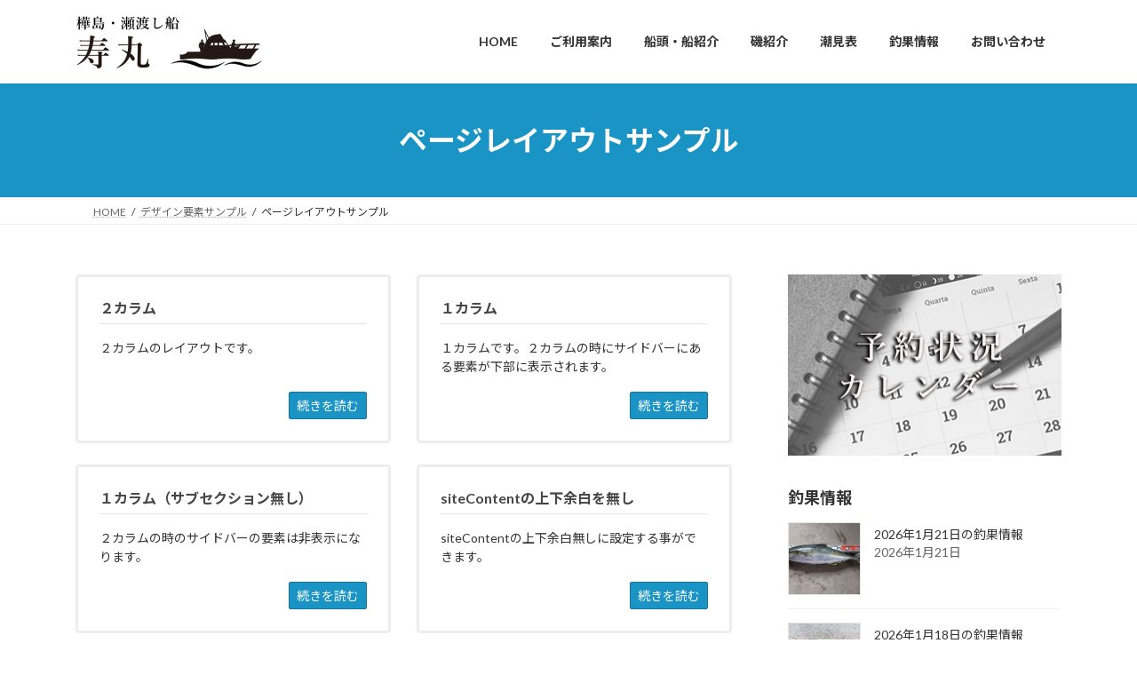

--- FILE ---
content_type: text/html; charset=UTF-8
request_url: https://www.sewatashi.com/sample-design/layout/
body_size: 64074
content:
<!DOCTYPE html>
<html lang="ja">
<head>
<meta charset="utf-8">
<meta http-equiv="X-UA-Compatible" content="IE=edge">
<meta name="viewport" content="width=device-width, initial-scale=1">
<meta name='robots' content='index, follow, max-image-preview:large, max-snippet:-1, max-video-preview:-1' />

	<!-- This site is optimized with the Yoast SEO plugin v26.7 - https://yoast.com/wordpress/plugins/seo/ -->
	<title>ページレイアウトサンプル｜長崎（樺島）の瀬渡しは寿丸</title>
	<link rel="canonical" href="https://www.sewatashi.com/sample-design/layout/" />
	<meta property="og:locale" content="ja_JP" />
	<meta property="og:type" content="article" />
	<meta property="og:title" content="ページレイアウトサンプル｜長崎（樺島）の瀬渡しは寿丸" />
	<meta property="og:description" content="２カラムや１カラム（サブセクション無し）などのレイアウトサンプルです。" />
	<meta property="og:url" content="https://www.sewatashi.com/sample-design/layout/" />
	<meta property="og:site_name" content="瀬渡し｜長崎｜長崎（樺島）の瀬渡しは寿丸" />
	<meta property="article:modified_time" content="2021-04-20T12:01:52+00:00" />
	<meta name="twitter:card" content="summary_large_image" />
	<script type="application/ld+json" class="yoast-schema-graph">{"@context":"https://schema.org","@graph":[{"@type":"WebPage","@id":"https://www.sewatashi.com/sample-design/layout/","url":"https://www.sewatashi.com/sample-design/layout/","name":"ページレイアウトサンプル｜長崎（樺島）の瀬渡しは寿丸","isPartOf":{"@id":"https://www.sewatashi.com/#website"},"datePublished":"2020-09-12T01:13:02+00:00","dateModified":"2021-04-20T12:01:52+00:00","breadcrumb":{"@id":"https://www.sewatashi.com/sample-design/layout/#breadcrumb"},"inLanguage":"ja","potentialAction":[{"@type":"ReadAction","target":["https://www.sewatashi.com/sample-design/layout/"]}]},{"@type":"BreadcrumbList","@id":"https://www.sewatashi.com/sample-design/layout/#breadcrumb","itemListElement":[{"@type":"ListItem","position":1,"name":"ホーム","item":"https://www.sewatashi.com/"},{"@type":"ListItem","position":2,"name":"デザイン要素サンプル","item":"https://www.sewatashi.com/sample-design/"},{"@type":"ListItem","position":3,"name":"ページレイアウトサンプル"}]},{"@type":"WebSite","@id":"https://www.sewatashi.com/#website","url":"https://www.sewatashi.com/","name":"瀬渡し｜長崎｜長崎（樺島）の瀬渡しは寿丸","description":"瀬渡し（長崎・樺島）は寿丸へお任せ。","publisher":{"@id":"https://www.sewatashi.com/#organization"},"potentialAction":[{"@type":"SearchAction","target":{"@type":"EntryPoint","urlTemplate":"https://www.sewatashi.com/?s={search_term_string}"},"query-input":{"@type":"PropertyValueSpecification","valueRequired":true,"valueName":"search_term_string"}}],"inLanguage":"ja"},{"@type":"Organization","@id":"https://www.sewatashi.com/#organization","name":"瀬渡し船 寿丸","url":"https://www.sewatashi.com/","logo":{"@type":"ImageObject","inLanguage":"ja","@id":"https://www.sewatashi.com/#/schema/logo/image/","url":"https://www.sewatashi.com/wp-content/uploads/2022/02/4a332f05ade4ac7bb3c46c472cb5eac8.png","contentUrl":"https://www.sewatashi.com/wp-content/uploads/2022/02/4a332f05ade4ac7bb3c46c472cb5eac8.png","width":500,"height":120,"caption":"瀬渡し船 寿丸"},"image":{"@id":"https://www.sewatashi.com/#/schema/logo/image/"}}]}</script>
	<!-- / Yoast SEO plugin. -->


<link rel="alternate" type="application/rss+xml" title="瀬渡し｜長崎｜長崎（樺島）の瀬渡しは寿丸 &raquo; フィード" href="https://www.sewatashi.com/feed/" />
<link rel="alternate" type="application/rss+xml" title="瀬渡し｜長崎｜長崎（樺島）の瀬渡しは寿丸 &raquo; コメントフィード" href="https://www.sewatashi.com/comments/feed/" />
<link rel="alternate" title="oEmbed (JSON)" type="application/json+oembed" href="https://www.sewatashi.com/wp-json/oembed/1.0/embed?url=https%3A%2F%2Fwww.sewatashi.com%2Fsample-design%2Flayout%2F" />
<link rel="alternate" title="oEmbed (XML)" type="text/xml+oembed" href="https://www.sewatashi.com/wp-json/oembed/1.0/embed?url=https%3A%2F%2Fwww.sewatashi.com%2Fsample-design%2Flayout%2F&#038;format=xml" />
<style id='wp-img-auto-sizes-contain-inline-css' type='text/css'>
img:is([sizes=auto i],[sizes^="auto," i]){contain-intrinsic-size:3000px 1500px}
/*# sourceURL=wp-img-auto-sizes-contain-inline-css */
</style>
<link rel='preload' id='vkExUnit_common_style-css-preload' href='https://www.sewatashi.com/wp-content/plugins/vk-all-in-one-expansion-unit/assets/css/vkExUnit_style.css?ver=9.113.0.1' as='style' onload="this.onload=null;this.rel='stylesheet'"/>
<link rel='stylesheet' id='vkExUnit_common_style-css' href='https://www.sewatashi.com/wp-content/plugins/vk-all-in-one-expansion-unit/assets/css/vkExUnit_style.css?ver=9.113.0.1' media='print' onload="this.media='all'; this.onload=null;">
<style id='vkExUnit_common_style-inline-css' type='text/css'>
.grecaptcha-badge{bottom: 85px !important;}
:root {--ver_page_top_button_url:url(https://www.sewatashi.com/wp-content/plugins/vk-all-in-one-expansion-unit/assets/images/to-top-btn-icon.svg);}@font-face {font-weight: normal;font-style: normal;font-family: "vk_sns";src: url("https://www.sewatashi.com/wp-content/plugins/vk-all-in-one-expansion-unit/inc/sns/icons/fonts/vk_sns.eot?-bq20cj");src: url("https://www.sewatashi.com/wp-content/plugins/vk-all-in-one-expansion-unit/inc/sns/icons/fonts/vk_sns.eot?#iefix-bq20cj") format("embedded-opentype"),url("https://www.sewatashi.com/wp-content/plugins/vk-all-in-one-expansion-unit/inc/sns/icons/fonts/vk_sns.woff?-bq20cj") format("woff"),url("https://www.sewatashi.com/wp-content/plugins/vk-all-in-one-expansion-unit/inc/sns/icons/fonts/vk_sns.ttf?-bq20cj") format("truetype"),url("https://www.sewatashi.com/wp-content/plugins/vk-all-in-one-expansion-unit/inc/sns/icons/fonts/vk_sns.svg?-bq20cj#vk_sns") format("svg");}
.veu_promotion-alert__content--text {border: 1px solid rgba(0,0,0,0.125);padding: 0.5em 1em;border-radius: var(--vk-size-radius);margin-bottom: var(--vk-margin-block-bottom);font-size: 0.875rem;}/* Alert Content部分に段落タグを入れた場合に最後の段落の余白を0にする */.veu_promotion-alert__content--text p:last-of-type{margin-bottom:0;margin-top: 0;}
/*# sourceURL=vkExUnit_common_style-inline-css */
</style>
<style id='wp-emoji-styles-inline-css' type='text/css'>

	img.wp-smiley, img.emoji {
		display: inline !important;
		border: none !important;
		box-shadow: none !important;
		height: 1em !important;
		width: 1em !important;
		margin: 0 0.07em !important;
		vertical-align: -0.1em !important;
		background: none !important;
		padding: 0 !important;
	}
/*# sourceURL=wp-emoji-styles-inline-css */
</style>
<link rel='preload' id='wp-block-library-css-preload' href='https://www.sewatashi.com/wp-includes/css/dist/block-library/style.min.css?ver=4f9492c6cefac9928f6fe7634b617b53' as='style' onload="this.onload=null;this.rel='stylesheet'"/>
<link rel='stylesheet' id='wp-block-library-css' href='https://www.sewatashi.com/wp-includes/css/dist/block-library/style.min.css?ver=4f9492c6cefac9928f6fe7634b617b53' media='print' onload="this.media='all'; this.onload=null;">
<style id='wp-block-library-inline-css' type='text/css'>
.vk-cols--reverse{flex-direction:row-reverse}.vk-cols--hasbtn{margin-bottom:0}.vk-cols--hasbtn>.row>.vk_gridColumn_item,.vk-cols--hasbtn>.wp-block-column{position:relative;padding-bottom:3em}.vk-cols--hasbtn>.row>.vk_gridColumn_item>.wp-block-buttons,.vk-cols--hasbtn>.row>.vk_gridColumn_item>.vk_button,.vk-cols--hasbtn>.wp-block-column>.wp-block-buttons,.vk-cols--hasbtn>.wp-block-column>.vk_button{position:absolute;bottom:0;width:100%}.vk-cols--fit.wp-block-columns{gap:0}.vk-cols--fit.wp-block-columns,.vk-cols--fit.wp-block-columns:not(.is-not-stacked-on-mobile){margin-top:0;margin-bottom:0;justify-content:space-between}.vk-cols--fit.wp-block-columns>.wp-block-column *:last-child,.vk-cols--fit.wp-block-columns:not(.is-not-stacked-on-mobile)>.wp-block-column *:last-child{margin-bottom:0}.vk-cols--fit.wp-block-columns>.wp-block-column>.wp-block-cover,.vk-cols--fit.wp-block-columns:not(.is-not-stacked-on-mobile)>.wp-block-column>.wp-block-cover{margin-top:0}.vk-cols--fit.wp-block-columns.has-background,.vk-cols--fit.wp-block-columns:not(.is-not-stacked-on-mobile).has-background{padding:0}@media(max-width: 599px){.vk-cols--fit.wp-block-columns:not(.has-background)>.wp-block-column:not(.has-background),.vk-cols--fit.wp-block-columns:not(.is-not-stacked-on-mobile):not(.has-background)>.wp-block-column:not(.has-background){padding-left:0 !important;padding-right:0 !important}}@media(min-width: 782px){.vk-cols--fit.wp-block-columns .block-editor-block-list__block.wp-block-column:not(:first-child),.vk-cols--fit.wp-block-columns>.wp-block-column:not(:first-child),.vk-cols--fit.wp-block-columns:not(.is-not-stacked-on-mobile) .block-editor-block-list__block.wp-block-column:not(:first-child),.vk-cols--fit.wp-block-columns:not(.is-not-stacked-on-mobile)>.wp-block-column:not(:first-child){margin-left:0}}@media(min-width: 600px)and (max-width: 781px){.vk-cols--fit.wp-block-columns .wp-block-column:nth-child(2n),.vk-cols--fit.wp-block-columns:not(.is-not-stacked-on-mobile) .wp-block-column:nth-child(2n){margin-left:0}.vk-cols--fit.wp-block-columns .wp-block-column:not(:only-child),.vk-cols--fit.wp-block-columns:not(.is-not-stacked-on-mobile) .wp-block-column:not(:only-child){flex-basis:50% !important}}.vk-cols--fit--gap1.wp-block-columns{gap:1px}@media(min-width: 600px)and (max-width: 781px){.vk-cols--fit--gap1.wp-block-columns .wp-block-column:not(:only-child){flex-basis:calc(50% - 1px) !important}}.vk-cols--fit.vk-cols--grid>.block-editor-block-list__block,.vk-cols--fit.vk-cols--grid>.wp-block-column,.vk-cols--fit.vk-cols--grid:not(.is-not-stacked-on-mobile)>.block-editor-block-list__block,.vk-cols--fit.vk-cols--grid:not(.is-not-stacked-on-mobile)>.wp-block-column{flex-basis:50%;box-sizing:border-box}@media(max-width: 599px){.vk-cols--fit.vk-cols--grid.vk-cols--grid--alignfull>.wp-block-column:nth-child(2)>.wp-block-cover,.vk-cols--fit.vk-cols--grid.vk-cols--grid--alignfull>.wp-block-column:nth-child(2)>.vk_outer,.vk-cols--fit.vk-cols--grid:not(.is-not-stacked-on-mobile).vk-cols--grid--alignfull>.wp-block-column:nth-child(2)>.wp-block-cover,.vk-cols--fit.vk-cols--grid:not(.is-not-stacked-on-mobile).vk-cols--grid--alignfull>.wp-block-column:nth-child(2)>.vk_outer{width:100vw;margin-right:calc((100% - 100vw)/2);margin-left:calc((100% - 100vw)/2)}}@media(min-width: 600px){.vk-cols--fit.vk-cols--grid.vk-cols--grid--alignfull>.wp-block-column:nth-child(2)>.wp-block-cover,.vk-cols--fit.vk-cols--grid.vk-cols--grid--alignfull>.wp-block-column:nth-child(2)>.vk_outer,.vk-cols--fit.vk-cols--grid:not(.is-not-stacked-on-mobile).vk-cols--grid--alignfull>.wp-block-column:nth-child(2)>.wp-block-cover,.vk-cols--fit.vk-cols--grid:not(.is-not-stacked-on-mobile).vk-cols--grid--alignfull>.wp-block-column:nth-child(2)>.vk_outer{margin-right:calc(100% - 50vw);width:50vw}}@media(min-width: 600px){.vk-cols--fit.vk-cols--grid.vk-cols--grid--alignfull.vk-cols--reverse>.wp-block-column,.vk-cols--fit.vk-cols--grid:not(.is-not-stacked-on-mobile).vk-cols--grid--alignfull.vk-cols--reverse>.wp-block-column{margin-left:0;margin-right:0}.vk-cols--fit.vk-cols--grid.vk-cols--grid--alignfull.vk-cols--reverse>.wp-block-column:nth-child(2)>.wp-block-cover,.vk-cols--fit.vk-cols--grid.vk-cols--grid--alignfull.vk-cols--reverse>.wp-block-column:nth-child(2)>.vk_outer,.vk-cols--fit.vk-cols--grid:not(.is-not-stacked-on-mobile).vk-cols--grid--alignfull.vk-cols--reverse>.wp-block-column:nth-child(2)>.wp-block-cover,.vk-cols--fit.vk-cols--grid:not(.is-not-stacked-on-mobile).vk-cols--grid--alignfull.vk-cols--reverse>.wp-block-column:nth-child(2)>.vk_outer{margin-left:calc(100% - 50vw)}}.vk-cols--menu h2,.vk-cols--menu h3,.vk-cols--menu h4,.vk-cols--menu h5{margin-bottom:.2em;text-shadow:#000 0 0 10px}.vk-cols--menu h2:first-child,.vk-cols--menu h3:first-child,.vk-cols--menu h4:first-child,.vk-cols--menu h5:first-child{margin-top:0}.vk-cols--menu p{margin-bottom:1rem;text-shadow:#000 0 0 10px}.vk-cols--menu .wp-block-cover__inner-container:last-child{margin-bottom:0}.vk-cols--fitbnrs .wp-block-column .wp-block-cover:hover img{filter:unset}.vk-cols--fitbnrs .wp-block-column .wp-block-cover:hover{background-color:unset}.vk-cols--fitbnrs .wp-block-column .wp-block-cover:hover .wp-block-cover__image-background{filter:unset !important}.vk-cols--fitbnrs .wp-block-cover .wp-block-cover__inner-container{position:absolute;height:100%;width:100%}.vk-cols--fitbnrs .vk_button{height:100%;margin:0}.vk-cols--fitbnrs .vk_button .vk_button_btn,.vk-cols--fitbnrs .vk_button .btn{height:100%;width:100%;border:none;box-shadow:none;background-color:unset !important;transition:unset}.vk-cols--fitbnrs .vk_button .vk_button_btn:hover,.vk-cols--fitbnrs .vk_button .btn:hover{transition:unset}.vk-cols--fitbnrs .vk_button .vk_button_btn:after,.vk-cols--fitbnrs .vk_button .btn:after{border:none}.vk-cols--fitbnrs .vk_button .vk_button_link_txt{width:100%;position:absolute;top:50%;left:50%;transform:translateY(-50%) translateX(-50%);font-size:2rem;text-shadow:#000 0 0 10px}.vk-cols--fitbnrs .vk_button .vk_button_link_subCaption{width:100%;position:absolute;top:calc(50% + 2.2em);left:50%;transform:translateY(-50%) translateX(-50%);text-shadow:#000 0 0 10px}@media(min-width: 992px){.vk-cols--media.wp-block-columns{gap:3rem}}.vk-fit-map figure{margin-bottom:0}.vk-fit-map iframe{position:relative;margin-bottom:0;display:block;max-height:400px;width:100vw}.vk-fit-map:is(.alignfull,.alignwide) div{max-width:100%}.vk-table--th--width25 :where(tr>*:first-child){width:25%}.vk-table--th--width30 :where(tr>*:first-child){width:30%}.vk-table--th--width35 :where(tr>*:first-child){width:35%}.vk-table--th--width40 :where(tr>*:first-child){width:40%}.vk-table--th--bg-bright :where(tr>*:first-child){background-color:var(--wp--preset--color--bg-secondary, rgba(0, 0, 0, 0.05))}@media(max-width: 599px){.vk-table--mobile-block :is(th,td){width:100%;display:block}.vk-table--mobile-block.wp-block-table table :is(th,td){border-top:none}}.vk-table--width--th25 :where(tr>*:first-child){width:25%}.vk-table--width--th30 :where(tr>*:first-child){width:30%}.vk-table--width--th35 :where(tr>*:first-child){width:35%}.vk-table--width--th40 :where(tr>*:first-child){width:40%}.no-margin{margin:0}@media(max-width: 599px){.wp-block-image.vk-aligncenter--mobile>.alignright{float:none;margin-left:auto;margin-right:auto}.vk-no-padding-horizontal--mobile{padding-left:0 !important;padding-right:0 !important}}
/* VK Color Palettes */:root{ --wp--preset--color--vk-color-primary:#1994c4}/* --vk-color-primary is deprecated. */:root{ --vk-color-primary: var(--wp--preset--color--vk-color-primary);}:root{ --wp--preset--color--vk-color-primary-dark:#14769d}/* --vk-color-primary-dark is deprecated. */:root{ --vk-color-primary-dark: var(--wp--preset--color--vk-color-primary-dark);}:root{ --wp--preset--color--vk-color-primary-vivid:#1ca3d8}/* --vk-color-primary-vivid is deprecated. */:root{ --vk-color-primary-vivid: var(--wp--preset--color--vk-color-primary-vivid);}
/*# sourceURL=wp-block-library-inline-css */
</style>
<style id='classic-theme-styles-inline-css' type='text/css'>
/*! This file is auto-generated */
.wp-block-button__link{color:#fff;background-color:#32373c;border-radius:9999px;box-shadow:none;text-decoration:none;padding:calc(.667em + 2px) calc(1.333em + 2px);font-size:1.125em}.wp-block-file__button{background:#32373c;color:#fff;text-decoration:none}
/*# sourceURL=/wp-includes/css/classic-themes.min.css */
</style>
<style id='global-styles-inline-css' type='text/css'>
:root{--wp--preset--aspect-ratio--square: 1;--wp--preset--aspect-ratio--4-3: 4/3;--wp--preset--aspect-ratio--3-4: 3/4;--wp--preset--aspect-ratio--3-2: 3/2;--wp--preset--aspect-ratio--2-3: 2/3;--wp--preset--aspect-ratio--16-9: 16/9;--wp--preset--aspect-ratio--9-16: 9/16;--wp--preset--color--black: #000000;--wp--preset--color--cyan-bluish-gray: #abb8c3;--wp--preset--color--white: #ffffff;--wp--preset--color--pale-pink: #f78da7;--wp--preset--color--vivid-red: #cf2e2e;--wp--preset--color--luminous-vivid-orange: #ff6900;--wp--preset--color--luminous-vivid-amber: #fcb900;--wp--preset--color--light-green-cyan: #7bdcb5;--wp--preset--color--vivid-green-cyan: #00d084;--wp--preset--color--pale-cyan-blue: #8ed1fc;--wp--preset--color--vivid-cyan-blue: #0693e3;--wp--preset--color--vivid-purple: #9b51e0;--wp--preset--color--vk-color-primary: #1994c4;--wp--preset--color--vk-color-primary-dark: #14769d;--wp--preset--color--vk-color-primary-vivid: #1ca3d8;--wp--preset--gradient--vivid-cyan-blue-to-vivid-purple: linear-gradient(135deg,rgba(6,147,227,1) 0%,rgb(155,81,224) 100%);--wp--preset--gradient--light-green-cyan-to-vivid-green-cyan: linear-gradient(135deg,rgb(122,220,180) 0%,rgb(0,208,130) 100%);--wp--preset--gradient--luminous-vivid-amber-to-luminous-vivid-orange: linear-gradient(135deg,rgba(252,185,0,1) 0%,rgba(255,105,0,1) 100%);--wp--preset--gradient--luminous-vivid-orange-to-vivid-red: linear-gradient(135deg,rgba(255,105,0,1) 0%,rgb(207,46,46) 100%);--wp--preset--gradient--very-light-gray-to-cyan-bluish-gray: linear-gradient(135deg,rgb(238,238,238) 0%,rgb(169,184,195) 100%);--wp--preset--gradient--cool-to-warm-spectrum: linear-gradient(135deg,rgb(74,234,220) 0%,rgb(151,120,209) 20%,rgb(207,42,186) 40%,rgb(238,44,130) 60%,rgb(251,105,98) 80%,rgb(254,248,76) 100%);--wp--preset--gradient--blush-light-purple: linear-gradient(135deg,rgb(255,206,236) 0%,rgb(152,150,240) 100%);--wp--preset--gradient--blush-bordeaux: linear-gradient(135deg,rgb(254,205,165) 0%,rgb(254,45,45) 50%,rgb(107,0,62) 100%);--wp--preset--gradient--luminous-dusk: linear-gradient(135deg,rgb(255,203,112) 0%,rgb(199,81,192) 50%,rgb(65,88,208) 100%);--wp--preset--gradient--pale-ocean: linear-gradient(135deg,rgb(255,245,203) 0%,rgb(182,227,212) 50%,rgb(51,167,181) 100%);--wp--preset--gradient--electric-grass: linear-gradient(135deg,rgb(202,248,128) 0%,rgb(113,206,126) 100%);--wp--preset--gradient--midnight: linear-gradient(135deg,rgb(2,3,129) 0%,rgb(40,116,252) 100%);--wp--preset--gradient--vivid-green-cyan-to-vivid-cyan-blue: linear-gradient(135deg,rgba(0,208,132,1) 0%,rgba(6,147,227,1) 100%);--wp--preset--font-size--small: 14px;--wp--preset--font-size--medium: 20px;--wp--preset--font-size--large: 24px;--wp--preset--font-size--x-large: 42px;--wp--preset--font-size--regular: 16px;--wp--preset--font-size--huge: 36px;--wp--preset--spacing--20: 0.44rem;--wp--preset--spacing--30: 0.67rem;--wp--preset--spacing--40: 1rem;--wp--preset--spacing--50: 1.5rem;--wp--preset--spacing--60: 2.25rem;--wp--preset--spacing--70: 3.38rem;--wp--preset--spacing--80: 5.06rem;--wp--preset--shadow--natural: 6px 6px 9px rgba(0, 0, 0, 0.2);--wp--preset--shadow--deep: 12px 12px 50px rgba(0, 0, 0, 0.4);--wp--preset--shadow--sharp: 6px 6px 0px rgba(0, 0, 0, 0.2);--wp--preset--shadow--outlined: 6px 6px 0px -3px rgb(255, 255, 255), 6px 6px rgb(0, 0, 0);--wp--preset--shadow--crisp: 6px 6px 0px rgb(0, 0, 0);}:where(.is-layout-flex){gap: 0.5em;}:where(.is-layout-grid){gap: 0.5em;}body .is-layout-flex{display: flex;}.is-layout-flex{flex-wrap: wrap;align-items: center;}.is-layout-flex > :is(*, div){margin: 0;}body .is-layout-grid{display: grid;}.is-layout-grid > :is(*, div){margin: 0;}:where(.wp-block-columns.is-layout-flex){gap: 2em;}:where(.wp-block-columns.is-layout-grid){gap: 2em;}:where(.wp-block-post-template.is-layout-flex){gap: 1.25em;}:where(.wp-block-post-template.is-layout-grid){gap: 1.25em;}.has-black-color{color: var(--wp--preset--color--black) !important;}.has-cyan-bluish-gray-color{color: var(--wp--preset--color--cyan-bluish-gray) !important;}.has-white-color{color: var(--wp--preset--color--white) !important;}.has-pale-pink-color{color: var(--wp--preset--color--pale-pink) !important;}.has-vivid-red-color{color: var(--wp--preset--color--vivid-red) !important;}.has-luminous-vivid-orange-color{color: var(--wp--preset--color--luminous-vivid-orange) !important;}.has-luminous-vivid-amber-color{color: var(--wp--preset--color--luminous-vivid-amber) !important;}.has-light-green-cyan-color{color: var(--wp--preset--color--light-green-cyan) !important;}.has-vivid-green-cyan-color{color: var(--wp--preset--color--vivid-green-cyan) !important;}.has-pale-cyan-blue-color{color: var(--wp--preset--color--pale-cyan-blue) !important;}.has-vivid-cyan-blue-color{color: var(--wp--preset--color--vivid-cyan-blue) !important;}.has-vivid-purple-color{color: var(--wp--preset--color--vivid-purple) !important;}.has-vk-color-primary-color{color: var(--wp--preset--color--vk-color-primary) !important;}.has-vk-color-primary-dark-color{color: var(--wp--preset--color--vk-color-primary-dark) !important;}.has-vk-color-primary-vivid-color{color: var(--wp--preset--color--vk-color-primary-vivid) !important;}.has-black-background-color{background-color: var(--wp--preset--color--black) !important;}.has-cyan-bluish-gray-background-color{background-color: var(--wp--preset--color--cyan-bluish-gray) !important;}.has-white-background-color{background-color: var(--wp--preset--color--white) !important;}.has-pale-pink-background-color{background-color: var(--wp--preset--color--pale-pink) !important;}.has-vivid-red-background-color{background-color: var(--wp--preset--color--vivid-red) !important;}.has-luminous-vivid-orange-background-color{background-color: var(--wp--preset--color--luminous-vivid-orange) !important;}.has-luminous-vivid-amber-background-color{background-color: var(--wp--preset--color--luminous-vivid-amber) !important;}.has-light-green-cyan-background-color{background-color: var(--wp--preset--color--light-green-cyan) !important;}.has-vivid-green-cyan-background-color{background-color: var(--wp--preset--color--vivid-green-cyan) !important;}.has-pale-cyan-blue-background-color{background-color: var(--wp--preset--color--pale-cyan-blue) !important;}.has-vivid-cyan-blue-background-color{background-color: var(--wp--preset--color--vivid-cyan-blue) !important;}.has-vivid-purple-background-color{background-color: var(--wp--preset--color--vivid-purple) !important;}.has-vk-color-primary-background-color{background-color: var(--wp--preset--color--vk-color-primary) !important;}.has-vk-color-primary-dark-background-color{background-color: var(--wp--preset--color--vk-color-primary-dark) !important;}.has-vk-color-primary-vivid-background-color{background-color: var(--wp--preset--color--vk-color-primary-vivid) !important;}.has-black-border-color{border-color: var(--wp--preset--color--black) !important;}.has-cyan-bluish-gray-border-color{border-color: var(--wp--preset--color--cyan-bluish-gray) !important;}.has-white-border-color{border-color: var(--wp--preset--color--white) !important;}.has-pale-pink-border-color{border-color: var(--wp--preset--color--pale-pink) !important;}.has-vivid-red-border-color{border-color: var(--wp--preset--color--vivid-red) !important;}.has-luminous-vivid-orange-border-color{border-color: var(--wp--preset--color--luminous-vivid-orange) !important;}.has-luminous-vivid-amber-border-color{border-color: var(--wp--preset--color--luminous-vivid-amber) !important;}.has-light-green-cyan-border-color{border-color: var(--wp--preset--color--light-green-cyan) !important;}.has-vivid-green-cyan-border-color{border-color: var(--wp--preset--color--vivid-green-cyan) !important;}.has-pale-cyan-blue-border-color{border-color: var(--wp--preset--color--pale-cyan-blue) !important;}.has-vivid-cyan-blue-border-color{border-color: var(--wp--preset--color--vivid-cyan-blue) !important;}.has-vivid-purple-border-color{border-color: var(--wp--preset--color--vivid-purple) !important;}.has-vk-color-primary-border-color{border-color: var(--wp--preset--color--vk-color-primary) !important;}.has-vk-color-primary-dark-border-color{border-color: var(--wp--preset--color--vk-color-primary-dark) !important;}.has-vk-color-primary-vivid-border-color{border-color: var(--wp--preset--color--vk-color-primary-vivid) !important;}.has-vivid-cyan-blue-to-vivid-purple-gradient-background{background: var(--wp--preset--gradient--vivid-cyan-blue-to-vivid-purple) !important;}.has-light-green-cyan-to-vivid-green-cyan-gradient-background{background: var(--wp--preset--gradient--light-green-cyan-to-vivid-green-cyan) !important;}.has-luminous-vivid-amber-to-luminous-vivid-orange-gradient-background{background: var(--wp--preset--gradient--luminous-vivid-amber-to-luminous-vivid-orange) !important;}.has-luminous-vivid-orange-to-vivid-red-gradient-background{background: var(--wp--preset--gradient--luminous-vivid-orange-to-vivid-red) !important;}.has-very-light-gray-to-cyan-bluish-gray-gradient-background{background: var(--wp--preset--gradient--very-light-gray-to-cyan-bluish-gray) !important;}.has-cool-to-warm-spectrum-gradient-background{background: var(--wp--preset--gradient--cool-to-warm-spectrum) !important;}.has-blush-light-purple-gradient-background{background: var(--wp--preset--gradient--blush-light-purple) !important;}.has-blush-bordeaux-gradient-background{background: var(--wp--preset--gradient--blush-bordeaux) !important;}.has-luminous-dusk-gradient-background{background: var(--wp--preset--gradient--luminous-dusk) !important;}.has-pale-ocean-gradient-background{background: var(--wp--preset--gradient--pale-ocean) !important;}.has-electric-grass-gradient-background{background: var(--wp--preset--gradient--electric-grass) !important;}.has-midnight-gradient-background{background: var(--wp--preset--gradient--midnight) !important;}.has-small-font-size{font-size: var(--wp--preset--font-size--small) !important;}.has-medium-font-size{font-size: var(--wp--preset--font-size--medium) !important;}.has-large-font-size{font-size: var(--wp--preset--font-size--large) !important;}.has-x-large-font-size{font-size: var(--wp--preset--font-size--x-large) !important;}
:where(.wp-block-post-template.is-layout-flex){gap: 1.25em;}:where(.wp-block-post-template.is-layout-grid){gap: 1.25em;}
:where(.wp-block-term-template.is-layout-flex){gap: 1.25em;}:where(.wp-block-term-template.is-layout-grid){gap: 1.25em;}
:where(.wp-block-columns.is-layout-flex){gap: 2em;}:where(.wp-block-columns.is-layout-grid){gap: 2em;}
:root :where(.wp-block-pullquote){font-size: 1.5em;line-height: 1.6;}
/*# sourceURL=global-styles-inline-css */
</style>
<link rel='stylesheet' id='vk-swiper-style-css' href='https://www.sewatashi.com/wp-content/plugins/vk-blocks/vendor/vektor-inc/vk-swiper/src/assets/css/swiper-bundle.min.css?ver=11.0.2' type='text/css' media='all' />
<link rel='stylesheet' id='lightning-common-style-css' href='https://www.sewatashi.com/wp-content/themes/lightning/_g3/assets/css/style.css?ver=15.33.1' type='text/css' media='all' />
<style id='lightning-common-style-inline-css' type='text/css'>
/* Lightning */:root {--vk-color-primary:#1994c4;--vk-color-primary-dark:#14769d;--vk-color-primary-vivid:#1ca3d8;--g_nav_main_acc_icon_open_url:url(https://www.sewatashi.com/wp-content/themes/lightning/_g3/inc/vk-mobile-nav/package/images/vk-menu-acc-icon-open-black.svg);--g_nav_main_acc_icon_close_url: url(https://www.sewatashi.com/wp-content/themes/lightning/_g3/inc/vk-mobile-nav/package/images/vk-menu-close-black.svg);--g_nav_sub_acc_icon_open_url: url(https://www.sewatashi.com/wp-content/themes/lightning/_g3/inc/vk-mobile-nav/package/images/vk-menu-acc-icon-open-white.svg);--g_nav_sub_acc_icon_close_url: url(https://www.sewatashi.com/wp-content/themes/lightning/_g3/inc/vk-mobile-nav/package/images/vk-menu-close-white.svg);}
:root{--swiper-navigation-color: #fff;}
/* vk-mobile-nav */:root {--vk-mobile-nav-menu-btn-bg-src: url("https://www.sewatashi.com/wp-content/themes/lightning/_g3/inc/vk-mobile-nav/package/images/vk-menu-btn-black.svg");--vk-mobile-nav-menu-btn-close-bg-src: url("https://www.sewatashi.com/wp-content/themes/lightning/_g3/inc/vk-mobile-nav/package/images/vk-menu-close-black.svg");--vk-menu-acc-icon-open-black-bg-src: url("https://www.sewatashi.com/wp-content/themes/lightning/_g3/inc/vk-mobile-nav/package/images/vk-menu-acc-icon-open-black.svg");--vk-menu-acc-icon-open-white-bg-src: url("https://www.sewatashi.com/wp-content/themes/lightning/_g3/inc/vk-mobile-nav/package/images/vk-menu-acc-icon-open-white.svg");--vk-menu-acc-icon-close-black-bg-src: url("https://www.sewatashi.com/wp-content/themes/lightning/_g3/inc/vk-mobile-nav/package/images/vk-menu-close-black.svg");--vk-menu-acc-icon-close-white-bg-src: url("https://www.sewatashi.com/wp-content/themes/lightning/_g3/inc/vk-mobile-nav/package/images/vk-menu-close-white.svg");}
/*# sourceURL=lightning-common-style-inline-css */
</style>
<link rel='stylesheet' id='lightning-design-style-css' href='https://www.sewatashi.com/wp-content/themes/lightning/_g3/design-skin/origin3/css/style.css?ver=15.33.1' type='text/css' media='all' />
<style id='lightning-design-style-inline-css' type='text/css'>
.tagcloud a:before { font-family: "Font Awesome 7 Free";content: "\f02b";font-weight: bold; }
/*# sourceURL=lightning-design-style-inline-css */
</style>
<link rel='preload' id='vk-blog-card-css-preload' href='https://www.sewatashi.com/wp-content/themes/lightning/_g3/inc/vk-wp-oembed-blog-card/package/css/blog-card.css?ver=4f9492c6cefac9928f6fe7634b617b53' as='style' onload="this.onload=null;this.rel='stylesheet'"/>
<link rel='stylesheet' id='vk-blog-card-css' href='https://www.sewatashi.com/wp-content/themes/lightning/_g3/inc/vk-wp-oembed-blog-card/package/css/blog-card.css?ver=4f9492c6cefac9928f6fe7634b617b53' media='print' onload="this.media='all'; this.onload=null;">
<link rel='preload' id='veu-cta-css-preload' href='https://www.sewatashi.com/wp-content/plugins/vk-all-in-one-expansion-unit/inc/call-to-action/package/assets/css/style.css?ver=9.113.0.1' as='style' onload="this.onload=null;this.rel='stylesheet'"/>
<link rel='stylesheet' id='veu-cta-css' href='https://www.sewatashi.com/wp-content/plugins/vk-all-in-one-expansion-unit/inc/call-to-action/package/assets/css/style.css?ver=9.113.0.1' media='print' onload="this.media='all'; this.onload=null;">
<link rel='stylesheet' id='vk-blocks-build-css-css' href='https://www.sewatashi.com/wp-content/plugins/vk-blocks/build/block-build.css?ver=1.115.2.1' type='text/css' media='all' />
<style id='vk-blocks-build-css-inline-css' type='text/css'>

	:root {
		--vk_image-mask-circle: url(https://www.sewatashi.com/wp-content/plugins/vk-blocks/inc/vk-blocks/images/circle.svg);
		--vk_image-mask-wave01: url(https://www.sewatashi.com/wp-content/plugins/vk-blocks/inc/vk-blocks/images/wave01.svg);
		--vk_image-mask-wave02: url(https://www.sewatashi.com/wp-content/plugins/vk-blocks/inc/vk-blocks/images/wave02.svg);
		--vk_image-mask-wave03: url(https://www.sewatashi.com/wp-content/plugins/vk-blocks/inc/vk-blocks/images/wave03.svg);
		--vk_image-mask-wave04: url(https://www.sewatashi.com/wp-content/plugins/vk-blocks/inc/vk-blocks/images/wave04.svg);
	}
	

	:root {

		--vk-balloon-border-width:1px;

		--vk-balloon-speech-offset:-12px;
	}
	

	:root {
		--vk_flow-arrow: url(https://www.sewatashi.com/wp-content/plugins/vk-blocks/inc/vk-blocks/images/arrow_bottom.svg);
	}
	
/*# sourceURL=vk-blocks-build-css-inline-css */
</style>
<link rel='preload' id='lightning-theme-style-css-preload' href='https://www.sewatashi.com/wp-content/themes/lightning-child-sample/style.css?ver=15.33.1' as='style' onload="this.onload=null;this.rel='stylesheet'"/>
<link rel='stylesheet' id='lightning-theme-style-css' href='https://www.sewatashi.com/wp-content/themes/lightning-child-sample/style.css?ver=15.33.1' media='print' onload="this.media='all'; this.onload=null;">
<link rel='preload' id='vk-font-awesome-css-preload' href='https://www.sewatashi.com/wp-content/themes/lightning/vendor/vektor-inc/font-awesome-versions/src/font-awesome/css/all.min.css?ver=7.1.0' as='style' onload="this.onload=null;this.rel='stylesheet'"/>
<link rel='stylesheet' id='vk-font-awesome-css' href='https://www.sewatashi.com/wp-content/themes/lightning/vendor/vektor-inc/font-awesome-versions/src/font-awesome/css/all.min.css?ver=7.1.0' media='print' onload="this.media='all'; this.onload=null;">
<link rel="https://api.w.org/" href="https://www.sewatashi.com/wp-json/" /><link rel="alternate" title="JSON" type="application/json" href="https://www.sewatashi.com/wp-json/wp/v2/pages/1235" /><link rel="EditURI" type="application/rsd+xml" title="RSD" href="https://www.sewatashi.com/xmlrpc.php?rsd" />

<link rel='shortlink' href='https://www.sewatashi.com/?p=1235' />
<!-- Analytics by WP Statistics - https://wp-statistics.com -->
<meta name="generator" content="Elementor 3.34.1; features: additional_custom_breakpoints; settings: css_print_method-external, google_font-enabled, font_display-auto">
			<style>
				.e-con.e-parent:nth-of-type(n+4):not(.e-lazyloaded):not(.e-no-lazyload),
				.e-con.e-parent:nth-of-type(n+4):not(.e-lazyloaded):not(.e-no-lazyload) * {
					background-image: none !important;
				}
				@media screen and (max-height: 1024px) {
					.e-con.e-parent:nth-of-type(n+3):not(.e-lazyloaded):not(.e-no-lazyload),
					.e-con.e-parent:nth-of-type(n+3):not(.e-lazyloaded):not(.e-no-lazyload) * {
						background-image: none !important;
					}
				}
				@media screen and (max-height: 640px) {
					.e-con.e-parent:nth-of-type(n+2):not(.e-lazyloaded):not(.e-no-lazyload),
					.e-con.e-parent:nth-of-type(n+2):not(.e-lazyloaded):not(.e-no-lazyload) * {
						background-image: none !important;
					}
				}
			</style>
			</head>
<body class="wp-singular page-template-default page page-id-1235 page-parent page-child parent-pageid-502 wp-embed-responsive wp-theme-lightning wp-child-theme-lightning-child-sample vk-blocks sidebar-fix sidebar-fix-priority-top device-pc fa_v7_css post-name-layout post-type-page elementor-default elementor-kit-1917">
<a class="skip-link screen-reader-text" href="#main">コンテンツへスキップ</a>
<a class="skip-link screen-reader-text" href="#vk-mobile-nav">ナビゲーションに移動</a>

<header id="site-header" class="site-header site-header--layout--nav-float">
		<div id="site-header-container" class="site-header-container container">

				<div class="site-header-logo">
		<a href="https://www.sewatashi.com/">
			<span><img src="https://www.sewatashi.com/wp-content/uploads/2022/02/4a332f05ade4ac7bb3c46c472cb5eac8.png" alt="瀬渡し｜長崎｜長崎（樺島）の瀬渡しは寿丸" /></span>
		</a>
		</div>

		
		<nav id="global-nav" class="global-nav global-nav--layout--float-right"><ul id="menu-headernavigation" class="menu vk-menu-acc global-nav-list nav"><li id="menu-item-1938" class="menu-item menu-item-type-post_type menu-item-object-page menu-item-home"><a href="https://www.sewatashi.com/"><strong class="global-nav-name">HOME</strong></a></li>
<li id="menu-item-1937" class="menu-item menu-item-type-post_type menu-item-object-page menu-item-has-children"><a href="https://www.sewatashi.com/goriyou-annai/"><strong class="global-nav-name">ご利用案内</strong></a>
<ul class="sub-menu">
	<li id="menu-item-2341" class="menu-item menu-item-type-post_type menu-item-object-page"><a href="https://www.sewatashi.com/access/">交通案内</a></li>
</ul>
</li>
<li id="menu-item-1951" class="menu-item menu-item-type-post_type menu-item-object-page"><a href="https://www.sewatashi.com/kotobukimaru-syoukai/"><strong class="global-nav-name">船頭・船紹介</strong></a></li>
<li id="menu-item-1972" class="menu-item menu-item-type-post_type menu-item-object-page"><a href="https://www.sewatashi.com/iso-syoukai/"><strong class="global-nav-name">磯紹介</strong></a></li>
<li id="menu-item-6516" class="menu-item menu-item-type-custom menu-item-object-custom"><a target="_blank" href="http://anglr.me/tides/672"><strong class="global-nav-name">潮見表</strong></a></li>
<li id="menu-item-1973" class="menu-item menu-item-type-post_type menu-item-object-page"><a href="https://www.sewatashi.com/information/"><strong class="global-nav-name">釣果情報</strong></a></li>
<li id="menu-item-1974" class="menu-item menu-item-type-post_type menu-item-object-page"><a href="https://www.sewatashi.com/contact/"><strong class="global-nav-name">お問い合わせ</strong></a></li>
</ul></nav>	</div>
	</header>



	<div class="page-header"><div class="page-header-inner container">
<h1 class="page-header-title">ページレイアウトサンプル</h1></div></div><!-- [ /.page-header ] -->

	<!-- [ #breadcrumb ] --><div id="breadcrumb" class="breadcrumb"><div class="container"><ol class="breadcrumb-list" itemscope itemtype="https://schema.org/BreadcrumbList"><li class="breadcrumb-list__item breadcrumb-list__item--home" itemprop="itemListElement" itemscope itemtype="http://schema.org/ListItem"><a href="https://www.sewatashi.com" itemprop="item"><i class="fas fa-fw fa-home"></i><span itemprop="name">HOME</span></a><meta itemprop="position" content="1" /></li><li class="breadcrumb-list__item" itemprop="itemListElement" itemscope itemtype="http://schema.org/ListItem"><a href="https://www.sewatashi.com/sample-design/" itemprop="item"><span itemprop="name">デザイン要素サンプル</span></a><meta itemprop="position" content="2" /></li><li class="breadcrumb-list__item" itemprop="itemListElement" itemscope itemtype="http://schema.org/ListItem"><span itemprop="name">ページレイアウトサンプル</span><meta itemprop="position" content="3" /></li></ol></div></div><!-- [ /#breadcrumb ] -->


<div class="site-body">
		<div class="site-body-container container">

		<div class="main-section main-section--col--two" id="main" role="main">
			
			<div id="post-1235" class="entry entry-full post-1235 page type-page status-publish hentry">

	
	
	
	<div class="entry-body">
				
<div class="veu_childPage_list veu_childPageIndex_block ">
<a href="https://www.sewatashi.com/sample-design/layout/%ef%bc%92%e3%82%ab%e3%83%a9%e3%83%a0/" id="post-1237" class="childPage_list_box veu_card post-1237 page type-page status-publish hentry"><div class="childPage_list_box_inner veu_card_inner"><h3 class="childPage_list_title veu_card_title">２カラム</h3><div class="childPage_list_body"><p class="childPage_list_text">２カラムのレイアウトです。</p><span class="childPage_list_more btn btn-primary btn-sm">続きを読む</span></div></div></a>
<a href="https://www.sewatashi.com/sample-design/layout/%ef%bc%91%e3%82%ab%e3%83%a9%e3%83%a0%e3%81%ae%e3%83%ac%e3%82%a4%e3%82%a2%e3%82%a6%e3%83%88/" id="post-1240" class="childPage_list_box veu_card post-1240 page type-page status-publish hentry"><div class="childPage_list_box_inner veu_card_inner"><h3 class="childPage_list_title veu_card_title">１カラム</h3><div class="childPage_list_body"><p class="childPage_list_text">１カラムです。２カラムの時にサイドバーにある要素が下部に表示されます。</p><span class="childPage_list_more btn btn-primary btn-sm">続きを読む</span></div></div></a>
<a href="https://www.sewatashi.com/sample-design/layout/%ef%bc%91%e3%82%ab%e3%83%a9%e3%83%a0%ef%bc%88%e3%82%b5%e3%83%96%e3%82%bb%e3%82%af%e3%82%b7%e3%83%a7%e3%83%b3%e7%84%a1%e3%81%97%ef%bc%89/" id="post-1243" class="childPage_list_box veu_card post-1243 page type-page status-publish hentry"><div class="childPage_list_box_inner veu_card_inner"><h3 class="childPage_list_title veu_card_title">１カラム（サブセクション無し）</h3><div class="childPage_list_body"><p class="childPage_list_text">２カラムの時のサイドバーの要素は非表示になります。</p><span class="childPage_list_more btn btn-primary btn-sm">続きを読む</span></div></div></a>
<a href="https://www.sewatashi.com/sample-design/layout/sitecontent%e3%81%ae%e4%b8%8a%e4%b8%8b%e4%bd%99%e7%99%bd%e3%82%92%e7%84%a1%e3%81%97/" id="post-1252" class="childPage_list_box veu_card post-1252 page type-page status-publish hentry"><div class="childPage_list_box_inner veu_card_inner"><h3 class="childPage_list_title veu_card_title">siteContentの上下余白を無し</h3><div class="childPage_list_body"><p class="childPage_list_text">siteContentの上下余白無しに設定する事ができます。</p><span class="childPage_list_more btn btn-primary btn-sm">続きを読む</span></div></div></a>

</div><!-- [ /.veu_childPage_list ] -->
			</div>

	
	
	
	
		
	
</div><!-- [ /#post-1235 ] -->

	
		
		
		
		
	

					</div><!-- [ /.main-section ] -->

		<div class="sub-section sub-section--col--two">
<aside class="widget widget_vkexunit_banner" id="vkexunit_banner-10"><a href="https://www.sewatashi.com/calendar/" class="veu_banner" ><img src="https://www.sewatashi.com/wp-content/uploads/2022/02/9d725461398dfe7a847d95ac78b1e675.jpg" alt="" /></a></aside><aside class="widget widget_vkexunit_post_list" id="vkexunit_post_list-20"><div class="veu_postList pt_0"><h4 class="widget-title sub-section-title">釣果情報</h4><div class="postList postList_miniThumb">
<div class="postList_item" id="post-6726">
				<div class="postList_thumbnail">
		<a href="https://www.sewatashi.com/chouka/2026%e5%b9%b41%e6%9c%8821%e6%97%a5%e3%81%ae%e9%87%a3%e6%9e%9c%e6%83%85%e5%a0%b1/">
			<img width="150" height="150" src="https://www.sewatashi.com/wp-content/uploads/2026/01/2026年1月21日・10番瀬・浦口敬介・ヒラス92㎝610㎏トップウォーター・朝マズメにヒット-150x150.jpg" class="attachment-thumbnail size-thumbnail wp-post-image" alt="" decoding="async" />		</a>
		</div><!-- [ /.postList_thumbnail ] -->
		<div class="postList_body">
		<div class="postList_title entry-title"><a href="https://www.sewatashi.com/chouka/2026%e5%b9%b41%e6%9c%8821%e6%97%a5%e3%81%ae%e9%87%a3%e6%9e%9c%e6%83%85%e5%a0%b1/">2026年1月21日の釣果情報</a></div><div class="published postList_date postList_meta_items">2026年1月21日</div>	</div><!-- [ /.postList_body ] -->
</div>
		
<div class="postList_item" id="post-6720">
				<div class="postList_thumbnail">
		<a href="https://www.sewatashi.com/chouka/2026%e5%b9%b41%e6%9c%8818%e6%97%a5%e3%81%ae%e9%87%a3%e6%9e%9c%e6%83%85%e5%a0%b1/">
			<img width="150" height="150" src="https://www.sewatashi.com/wp-content/uploads/2026/01/2026年1月18日・5番瀬・宮﨑悟志・クロ43㎝130㎏43㎝115㎏もらった-150x150.jpg" class="attachment-thumbnail size-thumbnail wp-post-image" alt="" decoding="async" />		</a>
		</div><!-- [ /.postList_thumbnail ] -->
		<div class="postList_body">
		<div class="postList_title entry-title"><a href="https://www.sewatashi.com/chouka/2026%e5%b9%b41%e6%9c%8818%e6%97%a5%e3%81%ae%e9%87%a3%e6%9e%9c%e6%83%85%e5%a0%b1/">2026年1月18日の釣果情報</a></div><div class="published postList_date postList_meta_items">2026年1月18日</div>	</div><!-- [ /.postList_body ] -->
</div>
		
<div class="postList_item" id="post-6713">
				<div class="postList_thumbnail">
		<a href="https://www.sewatashi.com/chouka/2026%e5%b9%b41%e6%9c%8817%e6%97%a5%e3%81%ae%e9%87%a3%e6%9e%9c%e6%83%85%e5%a0%b1/">
			<img width="150" height="150" src="https://www.sewatashi.com/wp-content/uploads/2026/01/2026年1月17日・20番離れ瀬・吉田省吾・クロ45㎝43㎝375㎝35㎝～32㎝オナガクロ34㎝・17枚持ち帰り-150x150.jpg" class="attachment-thumbnail size-thumbnail wp-post-image" alt="" decoding="async" />		</a>
		</div><!-- [ /.postList_thumbnail ] -->
		<div class="postList_body">
		<div class="postList_title entry-title"><a href="https://www.sewatashi.com/chouka/2026%e5%b9%b41%e6%9c%8817%e6%97%a5%e3%81%ae%e9%87%a3%e6%9e%9c%e6%83%85%e5%a0%b1/">2026年1月17日の釣果情報</a></div><div class="published postList_date postList_meta_items">2026年1月17日</div>	</div><!-- [ /.postList_body ] -->
</div>
		
<div class="postList_item" id="post-6710">
				<div class="postList_thumbnail">
		<a href="https://www.sewatashi.com/chouka/2026%e5%b9%b41%e6%9c%8816%e6%97%a5%e3%81%ae%e9%87%a3%e6%9e%9c%e6%83%85%e5%a0%b1/">
			<img width="150" height="150" src="https://www.sewatashi.com/wp-content/uploads/2026/01/2026年1月16日・12番瀬・山道義行・クロ45㎝130㎏-150x150.jpg" class="attachment-thumbnail size-thumbnail wp-post-image" alt="" decoding="async" />		</a>
		</div><!-- [ /.postList_thumbnail ] -->
		<div class="postList_body">
		<div class="postList_title entry-title"><a href="https://www.sewatashi.com/chouka/2026%e5%b9%b41%e6%9c%8816%e6%97%a5%e3%81%ae%e9%87%a3%e6%9e%9c%e6%83%85%e5%a0%b1/">2026年1月16日の釣果情報</a></div><div class="published postList_date postList_meta_items">2026年1月16日</div>	</div><!-- [ /.postList_body ] -->
</div>
		
<div class="postList_item" id="post-6703">
				<div class="postList_thumbnail">
		<a href="https://www.sewatashi.com/chouka/2026%e5%b9%b41%e6%9c%8812%e6%97%a5%e3%81%ae%e9%87%a3%e6%9e%9c%e6%83%85%e5%a0%b1/">
			<img width="150" height="150" src="https://www.sewatashi.com/wp-content/uploads/2026/01/2026年1月12日・7番瀬船付け側・下釜信市・クロ435㎝40㎝38㎝34㎝オナガクロ33㎝325㎝-150x150.jpg" class="attachment-thumbnail size-thumbnail wp-post-image" alt="" decoding="async" />		</a>
		</div><!-- [ /.postList_thumbnail ] -->
		<div class="postList_body">
		<div class="postList_title entry-title"><a href="https://www.sewatashi.com/chouka/2026%e5%b9%b41%e6%9c%8812%e6%97%a5%e3%81%ae%e9%87%a3%e6%9e%9c%e6%83%85%e5%a0%b1/">2026年1月12日の釣果情報</a></div><div class="published postList_date postList_meta_items">2026年1月12日</div>	</div><!-- [ /.postList_body ] -->
</div>
		</div></div></aside><aside class="widget widget_archive" id="archives-6"><h4 class="widget-title sub-section-title">アーカイブ</h4>
			<ul>
					<li><a href='https://www.sewatashi.com/2026/01/'>2026年1月</a></li>
	<li><a href='https://www.sewatashi.com/2025/12/'>2025年12月</a></li>
	<li><a href='https://www.sewatashi.com/2025/11/'>2025年11月</a></li>
	<li><a href='https://www.sewatashi.com/2025/10/'>2025年10月</a></li>
	<li><a href='https://www.sewatashi.com/2025/09/'>2025年9月</a></li>
	<li><a href='https://www.sewatashi.com/2025/08/'>2025年8月</a></li>
	<li><a href='https://www.sewatashi.com/2025/07/'>2025年7月</a></li>
	<li><a href='https://www.sewatashi.com/2025/06/'>2025年6月</a></li>
	<li><a href='https://www.sewatashi.com/2025/05/'>2025年5月</a></li>
	<li><a href='https://www.sewatashi.com/2025/04/'>2025年4月</a></li>
	<li><a href='https://www.sewatashi.com/2025/03/'>2025年3月</a></li>
	<li><a href='https://www.sewatashi.com/2025/02/'>2025年2月</a></li>
	<li><a href='https://www.sewatashi.com/2025/01/'>2025年1月</a></li>
	<li><a href='https://www.sewatashi.com/2024/12/'>2024年12月</a></li>
	<li><a href='https://www.sewatashi.com/2024/11/'>2024年11月</a></li>
	<li><a href='https://www.sewatashi.com/2024/10/'>2024年10月</a></li>
	<li><a href='https://www.sewatashi.com/2024/09/'>2024年9月</a></li>
	<li><a href='https://www.sewatashi.com/2024/08/'>2024年8月</a></li>
	<li><a href='https://www.sewatashi.com/2024/07/'>2024年7月</a></li>
	<li><a href='https://www.sewatashi.com/2024/06/'>2024年6月</a></li>
	<li><a href='https://www.sewatashi.com/2024/05/'>2024年5月</a></li>
	<li><a href='https://www.sewatashi.com/2024/04/'>2024年4月</a></li>
	<li><a href='https://www.sewatashi.com/2024/03/'>2024年3月</a></li>
	<li><a href='https://www.sewatashi.com/2024/02/'>2024年2月</a></li>
	<li><a href='https://www.sewatashi.com/2024/01/'>2024年1月</a></li>
	<li><a href='https://www.sewatashi.com/2023/12/'>2023年12月</a></li>
	<li><a href='https://www.sewatashi.com/2023/11/'>2023年11月</a></li>
	<li><a href='https://www.sewatashi.com/2023/10/'>2023年10月</a></li>
	<li><a href='https://www.sewatashi.com/2023/09/'>2023年9月</a></li>
	<li><a href='https://www.sewatashi.com/2023/08/'>2023年8月</a></li>
	<li><a href='https://www.sewatashi.com/2023/07/'>2023年7月</a></li>
	<li><a href='https://www.sewatashi.com/2023/06/'>2023年6月</a></li>
	<li><a href='https://www.sewatashi.com/2023/05/'>2023年5月</a></li>
	<li><a href='https://www.sewatashi.com/2023/04/'>2023年4月</a></li>
	<li><a href='https://www.sewatashi.com/2023/03/'>2023年3月</a></li>
	<li><a href='https://www.sewatashi.com/2023/02/'>2023年2月</a></li>
	<li><a href='https://www.sewatashi.com/2023/01/'>2023年1月</a></li>
	<li><a href='https://www.sewatashi.com/2022/12/'>2022年12月</a></li>
	<li><a href='https://www.sewatashi.com/2022/11/'>2022年11月</a></li>
	<li><a href='https://www.sewatashi.com/2022/10/'>2022年10月</a></li>
	<li><a href='https://www.sewatashi.com/2022/09/'>2022年9月</a></li>
	<li><a href='https://www.sewatashi.com/2022/08/'>2022年8月</a></li>
	<li><a href='https://www.sewatashi.com/2022/07/'>2022年7月</a></li>
	<li><a href='https://www.sewatashi.com/2022/06/'>2022年6月</a></li>
	<li><a href='https://www.sewatashi.com/2022/05/'>2022年5月</a></li>
	<li><a href='https://www.sewatashi.com/2022/04/'>2022年4月</a></li>
	<li><a href='https://www.sewatashi.com/2022/03/'>2022年3月</a></li>
	<li><a href='https://www.sewatashi.com/2022/02/'>2022年2月</a></li>
			</ul>

			</aside> </div><!-- [ /.sub-section ] -->

	</div><!-- [ /.site-body-container ] -->

	
</div><!-- [ /.site-body ] -->


<footer class="site-footer">

					
				<div class="container site-footer-content">
					<div class="row">
				<div class="col-lg-4 col-md-6"><aside class="widget widget_wp_widget_vkexunit_profile" id="wp_widget_vkexunit_profile-2">
<div class="veu_profile">
<div class="profile" >
		<div class="media_outer media_left" style="width:250px;"><img class="profile_media" src="https://www.sewatashi.com/wp-content/uploads/2022/02/4a332f05ade4ac7bb3c46c472cb5eac8.png" alt="ロゴ" /></div><p class="profile_text">瀬渡し船 寿丸<br />
長崎県長崎市野母崎樺島町1790-3<br />
TEL（携帯）:080-5203-0056<br />
瀬渡し料金<br />
・1名様<br />
2023年1月1日より3,000円から4,000円<br />
・中学生以下のお子様1名様<br />
2023年1月1日より2,000円から3,000円<br />
（但し、保護者同伴に限ります。）</p>

</div>
<!-- / .site-profile -->
</div>
		</aside></div><div class="col-lg-4 col-md-6"><aside class="widget_text widget widget_custom_html" id="custom_html-5"><div class="textwidget custom-html-widget"><iframe src="https://www.google.com/maps/embed?pb=!1m14!1m8!1m3!1d3362.483660633349!2d129.784893!3d32.566623!3m2!1i1024!2i768!4f13.1!3m3!1m2!1s0x0%3A0x276e6d0f4e47620d!2z5qi65bO244O754Cs5rih44GX6Ii5IOWvv-S4uA!5e0!3m2!1sja!2sjp!4v1645027602037!5m2!1sja!2sjp" width="600" height="250" style="border:1;" allowfullscreen="" loading="lazy"></iframe></div></aside></div><div class="col-lg-4 col-md-6"><aside class="widget widget_vkexunit_contact_section" id="vkexunit_contact_section-11"><section class="veu_contact veu_contentAddSection vk_contact veu_card"><div class="contact_frame veu_card_inner"><p class="contact_txt"><span class="contact_txt_catch">お気軽にお問い合わせください。</span><span class="contact_txt_tel veu_color_txt_key"><i class="contact_txt_tel_icon fas fa-phone-square"></i>080-5203-0056</span><span class="contact_txt_time">電話受付時間 AM8:00 - PM20:00</span></p><a href="https://www.sewatashi.com/contact/" class="btn btn-primary btn-lg contact_bt"><span class="contact_bt_txt"><i class="far fa-envelope"></i> お問い合わせ <i class="far fa-arrow-alt-circle-right"></i></span><span class="contact_bt_subTxt">お気軽にお問い合わせください。</span></a></div></section></aside></div>			</div>
				</div>
	
	
	<div class="container site-footer-copyright">
			<p>Copyright &copy; 瀬渡し｜長崎｜長崎（樺島）の瀬渡しは寿丸 All Rights Reserved.</p><p>Powered by <a href="https://wordpress.org/">WordPress</a> with <a href="https://wordpress.org/themes/lightning/" target="_blank" title="Free WordPress Theme Lightning">Lightning Theme</a> &amp; <a href="https://wordpress.org/plugins/vk-all-in-one-expansion-unit/" target="_blank">VK All in One Expansion Unit</a></p>	</div>
</footer> 
<div id="vk-mobile-nav-menu-btn" class="vk-mobile-nav-menu-btn">MENU</div><div class="vk-mobile-nav vk-mobile-nav-drop-in" id="vk-mobile-nav"><aside class="widget vk-mobile-nav-widget widget_search" id="search-4"><form role="search" method="get" id="searchform" class="searchform" action="https://www.sewatashi.com/">
				<div>
					<label class="screen-reader-text" for="s">検索:</label>
					<input type="text" value="" name="s" id="s" />
					<input type="submit" id="searchsubmit" value="検索" />
				</div>
			</form></aside><nav class="vk-mobile-nav-menu-outer" role="navigation"><ul id="menu-headernavigation-1" class="vk-menu-acc menu"><li id="menu-item-1938" class="menu-item menu-item-type-post_type menu-item-object-page menu-item-home menu-item-1938"><a href="https://www.sewatashi.com/">HOME</a></li>
<li id="menu-item-1937" class="menu-item menu-item-type-post_type menu-item-object-page menu-item-has-children menu-item-1937"><a href="https://www.sewatashi.com/goriyou-annai/">ご利用案内</a>
<ul class="sub-menu">
	<li id="menu-item-2341" class="menu-item menu-item-type-post_type menu-item-object-page menu-item-2341"><a href="https://www.sewatashi.com/access/">交通案内</a></li>
</ul>
</li>
<li id="menu-item-1951" class="menu-item menu-item-type-post_type menu-item-object-page menu-item-1951"><a href="https://www.sewatashi.com/kotobukimaru-syoukai/">船頭・船紹介</a></li>
<li id="menu-item-1972" class="menu-item menu-item-type-post_type menu-item-object-page menu-item-1972"><a href="https://www.sewatashi.com/iso-syoukai/">磯紹介</a></li>
<li id="menu-item-6516" class="menu-item menu-item-type-custom menu-item-object-custom menu-item-6516"><a target="_blank" href="http://anglr.me/tides/672">潮見表</a></li>
<li id="menu-item-1973" class="menu-item menu-item-type-post_type menu-item-object-page menu-item-1973"><a href="https://www.sewatashi.com/information/">釣果情報</a></li>
<li id="menu-item-1974" class="menu-item menu-item-type-post_type menu-item-object-page menu-item-1974"><a href="https://www.sewatashi.com/contact/">お問い合わせ</a></li>
</ul></nav><aside class="widget vk-mobile-nav-widget widget_vkexunit_contact_section" id="vkexunit_contact_section-5"><section class="veu_contact veu_contentAddSection vk_contact veu_card veu_contact-layout-horizontal"><div class="contact_frame veu_card_inner"><p class="contact_txt"><span class="contact_txt_catch">お気軽にお問い合わせください。</span><span class="contact_txt_tel veu_color_txt_key"><i class="contact_txt_tel_icon fas fa-phone-square"></i>080-5203-0056</span><span class="contact_txt_time">電話受付時間 AM8:00 - PM20:00</span></p><a href="https://www.sewatashi.com/contact/" class="btn btn-primary btn-lg contact_bt"><span class="contact_bt_txt"><i class="far fa-envelope"></i> お問い合わせ <i class="far fa-arrow-alt-circle-right"></i></span><span class="contact_bt_subTxt">お気軽にお問い合わせください。</span></a></div></section></aside></div>
<script type="speculationrules">
{"prefetch":[{"source":"document","where":{"and":[{"href_matches":"/*"},{"not":{"href_matches":["/wp-*.php","/wp-admin/*","/wp-content/uploads/*","/wp-content/*","/wp-content/plugins/*","/wp-content/themes/lightning-child-sample/*","/wp-content/themes/lightning/_g3/*","/*\\?(.+)"]}},{"not":{"selector_matches":"a[rel~=\"nofollow\"]"}},{"not":{"selector_matches":".no-prefetch, .no-prefetch a"}}]},"eagerness":"conservative"}]}
</script>
<a href="#top" id="page_top" class="page_top_btn">PAGE TOP</a>			<script>
				const lazyloadRunObserver = () => {
					const lazyloadBackgrounds = document.querySelectorAll( `.e-con.e-parent:not(.e-lazyloaded)` );
					const lazyloadBackgroundObserver = new IntersectionObserver( ( entries ) => {
						entries.forEach( ( entry ) => {
							if ( entry.isIntersecting ) {
								let lazyloadBackground = entry.target;
								if( lazyloadBackground ) {
									lazyloadBackground.classList.add( 'e-lazyloaded' );
								}
								lazyloadBackgroundObserver.unobserve( entry.target );
							}
						});
					}, { rootMargin: '200px 0px 200px 0px' } );
					lazyloadBackgrounds.forEach( ( lazyloadBackground ) => {
						lazyloadBackgroundObserver.observe( lazyloadBackground );
					} );
				};
				const events = [
					'DOMContentLoaded',
					'elementor/lazyload/observe',
				];
				events.forEach( ( event ) => {
					document.addEventListener( event, lazyloadRunObserver );
				} );
			</script>
			<link rel='preload' id='add_google_fonts_Lato-css-preload' href='//fonts.googleapis.com/css2?family=Lato%3Awght%40400%3B700&#038;display=swap&#038;subset=japanese&#038;ver=15.33.1' as='style' onload="this.onload=null;this.rel='stylesheet'"/>
<link rel='stylesheet' id='add_google_fonts_Lato-css' href='//fonts.googleapis.com/css2?family=Lato%3Awght%40400%3B700&#038;display=swap&#038;subset=japanese&#038;ver=15.33.1' media='print' onload="this.media='all'; this.onload=null;">
<link rel='preload' id='add_google_fonts_noto_sans-css-preload' href='//fonts.googleapis.com/css2?family=Noto+Sans+JP%3Awght%40400%3B700&#038;display=swap&#038;subset=japanese&#038;ver=15.33.1' as='style' onload="this.onload=null;this.rel='stylesheet'"/>
<link rel='stylesheet' id='add_google_fonts_noto_sans-css' href='//fonts.googleapis.com/css2?family=Noto+Sans+JP%3Awght%40400%3B700&#038;display=swap&#038;subset=japanese&#038;ver=15.33.1' media='print' onload="this.media='all'; this.onload=null;">
<script type="text/javascript" id="vkExUnit_master-js-js-extra">
/* <![CDATA[ */
var vkExOpt = {"ajax_url":"https://www.sewatashi.com/wp-admin/admin-ajax.php","homeUrl":"https://www.sewatashi.com/"};
//# sourceURL=vkExUnit_master-js-js-extra
/* ]]> */
</script>
<script type="text/javascript" src="https://www.sewatashi.com/wp-content/plugins/vk-all-in-one-expansion-unit/assets/js/all.min.js?ver=9.113.0.1" id="vkExUnit_master-js-js"></script>
<script type="text/javascript" src="https://www.sewatashi.com/wp-content/plugins/vk-blocks/vendor/vektor-inc/vk-swiper/src/assets/js/swiper-bundle.min.js?ver=11.0.2" id="vk-swiper-script-js"></script>
<script type="text/javascript" id="vk-swiper-script-js-after">
/* <![CDATA[ */
var lightning_swiper = new Swiper('.lightning_swiper', {"slidesPerView":1,"spaceBetween":0,"loop":true,"autoplay":{"delay":"4000"},"pagination":{"el":".swiper-pagination","clickable":true},"navigation":{"nextEl":".swiper-button-next","prevEl":".swiper-button-prev"},"effect":"fade","speed":3000});
//# sourceURL=vk-swiper-script-js-after
/* ]]> */
</script>
<script type="text/javascript" src="https://www.sewatashi.com/wp-content/plugins/vk-blocks/build/vk-slider.min.js?ver=1.115.2.1" id="vk-blocks-slider-js"></script>
<script type="text/javascript" id="lightning-js-js-extra">
/* <![CDATA[ */
var lightningOpt = {"header_scrool":"1","add_header_offset_margin":"1"};
//# sourceURL=lightning-js-js-extra
/* ]]> */
</script>
<script type="text/javascript" src="https://www.sewatashi.com/wp-content/themes/lightning/_g3/assets/js/main.js?ver=15.33.1" id="lightning-js-js"></script>
<script type="text/javascript" src="https://www.sewatashi.com/wp-content/plugins/vk-all-in-one-expansion-unit/inc/smooth-scroll/js/smooth-scroll.min.js?ver=9.113.0.1" id="smooth-scroll-js-js"></script>
<script type="text/javascript" id="wp-statistics-tracker-js-extra">
/* <![CDATA[ */
var WP_Statistics_Tracker_Object = {"requestUrl":"https://www.sewatashi.com/wp-json/wp-statistics/v2","ajaxUrl":"https://www.sewatashi.com/wp-admin/admin-ajax.php","hitParams":{"wp_statistics_hit":1,"source_type":"page","source_id":1235,"search_query":"","signature":"75b9e4aa5052956382a6ade2878ea257","endpoint":"hit"},"option":{"dntEnabled":"","bypassAdBlockers":"","consentIntegration":{"name":null,"status":[]},"isPreview":false,"userOnline":false,"trackAnonymously":false,"isWpConsentApiActive":false,"consentLevel":"disabled"},"isLegacyEventLoaded":"","customEventAjaxUrl":"https://www.sewatashi.com/wp-admin/admin-ajax.php?action=wp_statistics_custom_event&nonce=47c6855405","onlineParams":{"wp_statistics_hit":1,"source_type":"page","source_id":1235,"search_query":"","signature":"75b9e4aa5052956382a6ade2878ea257","action":"wp_statistics_online_check"},"jsCheckTime":"60000"};
//# sourceURL=wp-statistics-tracker-js-extra
/* ]]> */
</script>
<script type="text/javascript" src="https://www.sewatashi.com/wp-content/plugins/wp-statistics/assets/js/tracker.js?ver=14.16" id="wp-statistics-tracker-js"></script>
<script id="wp-emoji-settings" type="application/json">
{"baseUrl":"https://s.w.org/images/core/emoji/17.0.2/72x72/","ext":".png","svgUrl":"https://s.w.org/images/core/emoji/17.0.2/svg/","svgExt":".svg","source":{"concatemoji":"https://www.sewatashi.com/wp-includes/js/wp-emoji-release.min.js?ver=4f9492c6cefac9928f6fe7634b617b53"}}
</script>
<script type="module">
/* <![CDATA[ */
/*! This file is auto-generated */
const a=JSON.parse(document.getElementById("wp-emoji-settings").textContent),o=(window._wpemojiSettings=a,"wpEmojiSettingsSupports"),s=["flag","emoji"];function i(e){try{var t={supportTests:e,timestamp:(new Date).valueOf()};sessionStorage.setItem(o,JSON.stringify(t))}catch(e){}}function c(e,t,n){e.clearRect(0,0,e.canvas.width,e.canvas.height),e.fillText(t,0,0);t=new Uint32Array(e.getImageData(0,0,e.canvas.width,e.canvas.height).data);e.clearRect(0,0,e.canvas.width,e.canvas.height),e.fillText(n,0,0);const a=new Uint32Array(e.getImageData(0,0,e.canvas.width,e.canvas.height).data);return t.every((e,t)=>e===a[t])}function p(e,t){e.clearRect(0,0,e.canvas.width,e.canvas.height),e.fillText(t,0,0);var n=e.getImageData(16,16,1,1);for(let e=0;e<n.data.length;e++)if(0!==n.data[e])return!1;return!0}function u(e,t,n,a){switch(t){case"flag":return n(e,"\ud83c\udff3\ufe0f\u200d\u26a7\ufe0f","\ud83c\udff3\ufe0f\u200b\u26a7\ufe0f")?!1:!n(e,"\ud83c\udde8\ud83c\uddf6","\ud83c\udde8\u200b\ud83c\uddf6")&&!n(e,"\ud83c\udff4\udb40\udc67\udb40\udc62\udb40\udc65\udb40\udc6e\udb40\udc67\udb40\udc7f","\ud83c\udff4\u200b\udb40\udc67\u200b\udb40\udc62\u200b\udb40\udc65\u200b\udb40\udc6e\u200b\udb40\udc67\u200b\udb40\udc7f");case"emoji":return!a(e,"\ud83e\u1fac8")}return!1}function f(e,t,n,a){let r;const o=(r="undefined"!=typeof WorkerGlobalScope&&self instanceof WorkerGlobalScope?new OffscreenCanvas(300,150):document.createElement("canvas")).getContext("2d",{willReadFrequently:!0}),s=(o.textBaseline="top",o.font="600 32px Arial",{});return e.forEach(e=>{s[e]=t(o,e,n,a)}),s}function r(e){var t=document.createElement("script");t.src=e,t.defer=!0,document.head.appendChild(t)}a.supports={everything:!0,everythingExceptFlag:!0},new Promise(t=>{let n=function(){try{var e=JSON.parse(sessionStorage.getItem(o));if("object"==typeof e&&"number"==typeof e.timestamp&&(new Date).valueOf()<e.timestamp+604800&&"object"==typeof e.supportTests)return e.supportTests}catch(e){}return null}();if(!n){if("undefined"!=typeof Worker&&"undefined"!=typeof OffscreenCanvas&&"undefined"!=typeof URL&&URL.createObjectURL&&"undefined"!=typeof Blob)try{var e="postMessage("+f.toString()+"("+[JSON.stringify(s),u.toString(),c.toString(),p.toString()].join(",")+"));",a=new Blob([e],{type:"text/javascript"});const r=new Worker(URL.createObjectURL(a),{name:"wpTestEmojiSupports"});return void(r.onmessage=e=>{i(n=e.data),r.terminate(),t(n)})}catch(e){}i(n=f(s,u,c,p))}t(n)}).then(e=>{for(const n in e)a.supports[n]=e[n],a.supports.everything=a.supports.everything&&a.supports[n],"flag"!==n&&(a.supports.everythingExceptFlag=a.supports.everythingExceptFlag&&a.supports[n]);var t;a.supports.everythingExceptFlag=a.supports.everythingExceptFlag&&!a.supports.flag,a.supports.everything||((t=a.source||{}).concatemoji?r(t.concatemoji):t.wpemoji&&t.twemoji&&(r(t.twemoji),r(t.wpemoji)))});
//# sourceURL=https://www.sewatashi.com/wp-includes/js/wp-emoji-loader.min.js
/* ]]> */
</script>
</body>
</html>